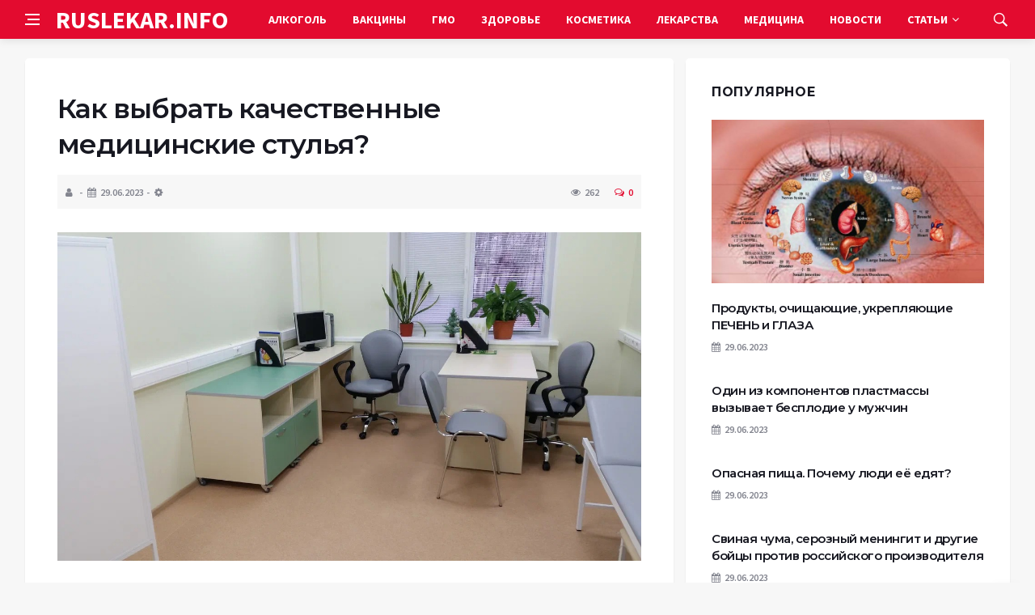

--- FILE ---
content_type: text/html; charset=UTF-8
request_url: https://ruslekar.info/kak-vibrat-kachestvennie-meditsinskie-stulya-5678.html
body_size: 12883
content:
<!DOCTYPE html>
<html lang="ru-RU">
<head>
	<meta charset="UTF-8">
	<meta http-equiv="X-UA-Compatible" content="IE=edge">
    <meta name="viewport" content="width=device-width, initial-scale=1, shrink-to-fit=no" />
	<!--[if lt IE 9]>
	<script src="//html5shiv.googlecode.com/svn/trunk/html5.js"></script>
	<![endif]-->
	<title>Как выбрать качественные медицинские стулья? &#8212; Новости медицины: вред медицины, прививок, ГМО</title>
<meta name='robots' content='max-image-preview:large' />
<style id='wp-img-auto-sizes-contain-inline-css' type='text/css'>
img:is([sizes=auto i],[sizes^="auto," i]){contain-intrinsic-size:3000px 1500px}
/*# sourceURL=wp-img-auto-sizes-contain-inline-css */
</style>
<style id='wp-block-library-inline-css' type='text/css'>
:root{--wp-block-synced-color:#7a00df;--wp-block-synced-color--rgb:122,0,223;--wp-bound-block-color:var(--wp-block-synced-color);--wp-editor-canvas-background:#ddd;--wp-admin-theme-color:#007cba;--wp-admin-theme-color--rgb:0,124,186;--wp-admin-theme-color-darker-10:#006ba1;--wp-admin-theme-color-darker-10--rgb:0,107,160.5;--wp-admin-theme-color-darker-20:#005a87;--wp-admin-theme-color-darker-20--rgb:0,90,135;--wp-admin-border-width-focus:2px}@media (min-resolution:192dpi){:root{--wp-admin-border-width-focus:1.5px}}.wp-element-button{cursor:pointer}:root .has-very-light-gray-background-color{background-color:#eee}:root .has-very-dark-gray-background-color{background-color:#313131}:root .has-very-light-gray-color{color:#eee}:root .has-very-dark-gray-color{color:#313131}:root .has-vivid-green-cyan-to-vivid-cyan-blue-gradient-background{background:linear-gradient(135deg,#00d084,#0693e3)}:root .has-purple-crush-gradient-background{background:linear-gradient(135deg,#34e2e4,#4721fb 50%,#ab1dfe)}:root .has-hazy-dawn-gradient-background{background:linear-gradient(135deg,#faaca8,#dad0ec)}:root .has-subdued-olive-gradient-background{background:linear-gradient(135deg,#fafae1,#67a671)}:root .has-atomic-cream-gradient-background{background:linear-gradient(135deg,#fdd79a,#004a59)}:root .has-nightshade-gradient-background{background:linear-gradient(135deg,#330968,#31cdcf)}:root .has-midnight-gradient-background{background:linear-gradient(135deg,#020381,#2874fc)}:root{--wp--preset--font-size--normal:16px;--wp--preset--font-size--huge:42px}.has-regular-font-size{font-size:1em}.has-larger-font-size{font-size:2.625em}.has-normal-font-size{font-size:var(--wp--preset--font-size--normal)}.has-huge-font-size{font-size:var(--wp--preset--font-size--huge)}.has-text-align-center{text-align:center}.has-text-align-left{text-align:left}.has-text-align-right{text-align:right}.has-fit-text{white-space:nowrap!important}#end-resizable-editor-section{display:none}.aligncenter{clear:both}.items-justified-left{justify-content:flex-start}.items-justified-center{justify-content:center}.items-justified-right{justify-content:flex-end}.items-justified-space-between{justify-content:space-between}.screen-reader-text{border:0;clip-path:inset(50%);height:1px;margin:-1px;overflow:hidden;padding:0;position:absolute;width:1px;word-wrap:normal!important}.screen-reader-text:focus{background-color:#ddd;clip-path:none;color:#444;display:block;font-size:1em;height:auto;left:5px;line-height:normal;padding:15px 23px 14px;text-decoration:none;top:5px;width:auto;z-index:100000}html :where(.has-border-color){border-style:solid}html :where([style*=border-top-color]){border-top-style:solid}html :where([style*=border-right-color]){border-right-style:solid}html :where([style*=border-bottom-color]){border-bottom-style:solid}html :where([style*=border-left-color]){border-left-style:solid}html :where([style*=border-width]){border-style:solid}html :where([style*=border-top-width]){border-top-style:solid}html :where([style*=border-right-width]){border-right-style:solid}html :where([style*=border-bottom-width]){border-bottom-style:solid}html :where([style*=border-left-width]){border-left-style:solid}html :where(img[class*=wp-image-]){height:auto;max-width:100%}:where(figure){margin:0 0 1em}html :where(.is-position-sticky){--wp-admin--admin-bar--position-offset:var(--wp-admin--admin-bar--height,0px)}@media screen and (max-width:600px){html :where(.is-position-sticky){--wp-admin--admin-bar--position-offset:0px}}

/*# sourceURL=wp-block-library-inline-css */
</style><style id='global-styles-inline-css' type='text/css'>
:root{--wp--preset--aspect-ratio--square: 1;--wp--preset--aspect-ratio--4-3: 4/3;--wp--preset--aspect-ratio--3-4: 3/4;--wp--preset--aspect-ratio--3-2: 3/2;--wp--preset--aspect-ratio--2-3: 2/3;--wp--preset--aspect-ratio--16-9: 16/9;--wp--preset--aspect-ratio--9-16: 9/16;--wp--preset--color--black: #000000;--wp--preset--color--cyan-bluish-gray: #abb8c3;--wp--preset--color--white: #ffffff;--wp--preset--color--pale-pink: #f78da7;--wp--preset--color--vivid-red: #cf2e2e;--wp--preset--color--luminous-vivid-orange: #ff6900;--wp--preset--color--luminous-vivid-amber: #fcb900;--wp--preset--color--light-green-cyan: #7bdcb5;--wp--preset--color--vivid-green-cyan: #00d084;--wp--preset--color--pale-cyan-blue: #8ed1fc;--wp--preset--color--vivid-cyan-blue: #0693e3;--wp--preset--color--vivid-purple: #9b51e0;--wp--preset--gradient--vivid-cyan-blue-to-vivid-purple: linear-gradient(135deg,rgb(6,147,227) 0%,rgb(155,81,224) 100%);--wp--preset--gradient--light-green-cyan-to-vivid-green-cyan: linear-gradient(135deg,rgb(122,220,180) 0%,rgb(0,208,130) 100%);--wp--preset--gradient--luminous-vivid-amber-to-luminous-vivid-orange: linear-gradient(135deg,rgb(252,185,0) 0%,rgb(255,105,0) 100%);--wp--preset--gradient--luminous-vivid-orange-to-vivid-red: linear-gradient(135deg,rgb(255,105,0) 0%,rgb(207,46,46) 100%);--wp--preset--gradient--very-light-gray-to-cyan-bluish-gray: linear-gradient(135deg,rgb(238,238,238) 0%,rgb(169,184,195) 100%);--wp--preset--gradient--cool-to-warm-spectrum: linear-gradient(135deg,rgb(74,234,220) 0%,rgb(151,120,209) 20%,rgb(207,42,186) 40%,rgb(238,44,130) 60%,rgb(251,105,98) 80%,rgb(254,248,76) 100%);--wp--preset--gradient--blush-light-purple: linear-gradient(135deg,rgb(255,206,236) 0%,rgb(152,150,240) 100%);--wp--preset--gradient--blush-bordeaux: linear-gradient(135deg,rgb(254,205,165) 0%,rgb(254,45,45) 50%,rgb(107,0,62) 100%);--wp--preset--gradient--luminous-dusk: linear-gradient(135deg,rgb(255,203,112) 0%,rgb(199,81,192) 50%,rgb(65,88,208) 100%);--wp--preset--gradient--pale-ocean: linear-gradient(135deg,rgb(255,245,203) 0%,rgb(182,227,212) 50%,rgb(51,167,181) 100%);--wp--preset--gradient--electric-grass: linear-gradient(135deg,rgb(202,248,128) 0%,rgb(113,206,126) 100%);--wp--preset--gradient--midnight: linear-gradient(135deg,rgb(2,3,129) 0%,rgb(40,116,252) 100%);--wp--preset--font-size--small: 13px;--wp--preset--font-size--medium: 20px;--wp--preset--font-size--large: 36px;--wp--preset--font-size--x-large: 42px;--wp--preset--spacing--20: 0.44rem;--wp--preset--spacing--30: 0.67rem;--wp--preset--spacing--40: 1rem;--wp--preset--spacing--50: 1.5rem;--wp--preset--spacing--60: 2.25rem;--wp--preset--spacing--70: 3.38rem;--wp--preset--spacing--80: 5.06rem;--wp--preset--shadow--natural: 6px 6px 9px rgba(0, 0, 0, 0.2);--wp--preset--shadow--deep: 12px 12px 50px rgba(0, 0, 0, 0.4);--wp--preset--shadow--sharp: 6px 6px 0px rgba(0, 0, 0, 0.2);--wp--preset--shadow--outlined: 6px 6px 0px -3px rgb(255, 255, 255), 6px 6px rgb(0, 0, 0);--wp--preset--shadow--crisp: 6px 6px 0px rgb(0, 0, 0);}:where(.is-layout-flex){gap: 0.5em;}:where(.is-layout-grid){gap: 0.5em;}body .is-layout-flex{display: flex;}.is-layout-flex{flex-wrap: wrap;align-items: center;}.is-layout-flex > :is(*, div){margin: 0;}body .is-layout-grid{display: grid;}.is-layout-grid > :is(*, div){margin: 0;}:where(.wp-block-columns.is-layout-flex){gap: 2em;}:where(.wp-block-columns.is-layout-grid){gap: 2em;}:where(.wp-block-post-template.is-layout-flex){gap: 1.25em;}:where(.wp-block-post-template.is-layout-grid){gap: 1.25em;}.has-black-color{color: var(--wp--preset--color--black) !important;}.has-cyan-bluish-gray-color{color: var(--wp--preset--color--cyan-bluish-gray) !important;}.has-white-color{color: var(--wp--preset--color--white) !important;}.has-pale-pink-color{color: var(--wp--preset--color--pale-pink) !important;}.has-vivid-red-color{color: var(--wp--preset--color--vivid-red) !important;}.has-luminous-vivid-orange-color{color: var(--wp--preset--color--luminous-vivid-orange) !important;}.has-luminous-vivid-amber-color{color: var(--wp--preset--color--luminous-vivid-amber) !important;}.has-light-green-cyan-color{color: var(--wp--preset--color--light-green-cyan) !important;}.has-vivid-green-cyan-color{color: var(--wp--preset--color--vivid-green-cyan) !important;}.has-pale-cyan-blue-color{color: var(--wp--preset--color--pale-cyan-blue) !important;}.has-vivid-cyan-blue-color{color: var(--wp--preset--color--vivid-cyan-blue) !important;}.has-vivid-purple-color{color: var(--wp--preset--color--vivid-purple) !important;}.has-black-background-color{background-color: var(--wp--preset--color--black) !important;}.has-cyan-bluish-gray-background-color{background-color: var(--wp--preset--color--cyan-bluish-gray) !important;}.has-white-background-color{background-color: var(--wp--preset--color--white) !important;}.has-pale-pink-background-color{background-color: var(--wp--preset--color--pale-pink) !important;}.has-vivid-red-background-color{background-color: var(--wp--preset--color--vivid-red) !important;}.has-luminous-vivid-orange-background-color{background-color: var(--wp--preset--color--luminous-vivid-orange) !important;}.has-luminous-vivid-amber-background-color{background-color: var(--wp--preset--color--luminous-vivid-amber) !important;}.has-light-green-cyan-background-color{background-color: var(--wp--preset--color--light-green-cyan) !important;}.has-vivid-green-cyan-background-color{background-color: var(--wp--preset--color--vivid-green-cyan) !important;}.has-pale-cyan-blue-background-color{background-color: var(--wp--preset--color--pale-cyan-blue) !important;}.has-vivid-cyan-blue-background-color{background-color: var(--wp--preset--color--vivid-cyan-blue) !important;}.has-vivid-purple-background-color{background-color: var(--wp--preset--color--vivid-purple) !important;}.has-black-border-color{border-color: var(--wp--preset--color--black) !important;}.has-cyan-bluish-gray-border-color{border-color: var(--wp--preset--color--cyan-bluish-gray) !important;}.has-white-border-color{border-color: var(--wp--preset--color--white) !important;}.has-pale-pink-border-color{border-color: var(--wp--preset--color--pale-pink) !important;}.has-vivid-red-border-color{border-color: var(--wp--preset--color--vivid-red) !important;}.has-luminous-vivid-orange-border-color{border-color: var(--wp--preset--color--luminous-vivid-orange) !important;}.has-luminous-vivid-amber-border-color{border-color: var(--wp--preset--color--luminous-vivid-amber) !important;}.has-light-green-cyan-border-color{border-color: var(--wp--preset--color--light-green-cyan) !important;}.has-vivid-green-cyan-border-color{border-color: var(--wp--preset--color--vivid-green-cyan) !important;}.has-pale-cyan-blue-border-color{border-color: var(--wp--preset--color--pale-cyan-blue) !important;}.has-vivid-cyan-blue-border-color{border-color: var(--wp--preset--color--vivid-cyan-blue) !important;}.has-vivid-purple-border-color{border-color: var(--wp--preset--color--vivid-purple) !important;}.has-vivid-cyan-blue-to-vivid-purple-gradient-background{background: var(--wp--preset--gradient--vivid-cyan-blue-to-vivid-purple) !important;}.has-light-green-cyan-to-vivid-green-cyan-gradient-background{background: var(--wp--preset--gradient--light-green-cyan-to-vivid-green-cyan) !important;}.has-luminous-vivid-amber-to-luminous-vivid-orange-gradient-background{background: var(--wp--preset--gradient--luminous-vivid-amber-to-luminous-vivid-orange) !important;}.has-luminous-vivid-orange-to-vivid-red-gradient-background{background: var(--wp--preset--gradient--luminous-vivid-orange-to-vivid-red) !important;}.has-very-light-gray-to-cyan-bluish-gray-gradient-background{background: var(--wp--preset--gradient--very-light-gray-to-cyan-bluish-gray) !important;}.has-cool-to-warm-spectrum-gradient-background{background: var(--wp--preset--gradient--cool-to-warm-spectrum) !important;}.has-blush-light-purple-gradient-background{background: var(--wp--preset--gradient--blush-light-purple) !important;}.has-blush-bordeaux-gradient-background{background: var(--wp--preset--gradient--blush-bordeaux) !important;}.has-luminous-dusk-gradient-background{background: var(--wp--preset--gradient--luminous-dusk) !important;}.has-pale-ocean-gradient-background{background: var(--wp--preset--gradient--pale-ocean) !important;}.has-electric-grass-gradient-background{background: var(--wp--preset--gradient--electric-grass) !important;}.has-midnight-gradient-background{background: var(--wp--preset--gradient--midnight) !important;}.has-small-font-size{font-size: var(--wp--preset--font-size--small) !important;}.has-medium-font-size{font-size: var(--wp--preset--font-size--medium) !important;}.has-large-font-size{font-size: var(--wp--preset--font-size--large) !important;}.has-x-large-font-size{font-size: var(--wp--preset--font-size--x-large) !important;}
/*# sourceURL=global-styles-inline-css */
</style>

<style id='classic-theme-styles-inline-css' type='text/css'>
/*! This file is auto-generated */
.wp-block-button__link{color:#fff;background-color:#32373c;border-radius:9999px;box-shadow:none;text-decoration:none;padding:calc(.667em + 2px) calc(1.333em + 2px);font-size:1.125em}.wp-block-file__button{background:#32373c;color:#fff;text-decoration:none}
/*# sourceURL=/wp-includes/css/classic-themes.min.css */
</style>
<link rel='stylesheet' id='bs-css' href='https://ruslekar.info/wp-content/themes/Default/css/bootstrap.min.css?ver=6.9' type='text/css' media='all' />
<link rel='stylesheet' id='main-css' href='https://ruslekar.info/wp-content/themes/Default/css/style.css?1769901088&#038;ver=6.9' type='text/css' media='all' />
<link rel='stylesheet' id='en-css' href='https://ruslekar.info/wp-content/themes/Default/css/engine.css?1769901088&#038;ver=6.9' type='text/css' media='all' />
<link rel='stylesheet' id='fc-css' href='https://ruslekar.info/wp-content/themes/Default/css/font-icons.css?ver=6.9' type='text/css' media='all' />
<link rel='stylesheet' id='aw-css' href='//maxcdn_bootstrapcdn_com/font-awesome/4_7_0/css/font-awesome_min_cssver=4.7.0&#038;ver=6.9' type='text/css' media='all' />
<link rel="canonical" href="https://ruslekar.info/kak-vibrat-kachestvennie-meditsinskie-stulya-5678.html" />
	   <link href='https://fonts.googleapis.com/css?family=Montserrat:400,600,700%7CSource+Sans+Pro:400,600,700' rel='stylesheet'>
	
  
<!-- Yandex.RTB -->
<script>window.yaContextCb=window.yaContextCb||[]</script>
<script src="https://yandex.ru/ads/system/context.js" async></script>

</head>

<body class="wp-singular post-template-default single single-post postid-23422 single-format-standard wp-theme-Default bg-light style-default style-rounded">
<div class="content-overlay"></div>

<header class="sidenav" id="sidenav">
	<div class="sidenav__close">
		<button class="sidenav__close-button" id="sidenav__close-button" aria-label="закрыть"><i class="ui-close sidenav__close-icon"></i></button>
	</div>
	<nav class="sidenav__menu-container">
		<ul id="top-nav-ul" class="sidenav__menu slide-menu" role="menubar"><li id="menu-item-18548" class="menu-item menu-item-type-taxonomy menu-item-object-category menu-item-18548"><a href="https://ruslekar.info/category/alkogol">Алкоголь</a></li>
<li id="menu-item-18550" class="menu-item menu-item-type-taxonomy menu-item-object-category menu-item-18550"><a href="https://ruslekar.info/category/vaktsini">Вакцины</a></li>
<li id="menu-item-18551" class="menu-item menu-item-type-taxonomy menu-item-object-category menu-item-18551"><a href="https://ruslekar.info/category/gmo">ГМО</a></li>
<li id="menu-item-18552" class="menu-item menu-item-type-taxonomy menu-item-object-category menu-item-18552"><a href="https://ruslekar.info/category/health">Здоровье</a></li>
<li id="menu-item-18554" class="menu-item menu-item-type-taxonomy menu-item-object-category menu-item-18554"><a href="https://ruslekar.info/category/kosmetika">Косметика</a></li>
<li id="menu-item-18556" class="menu-item menu-item-type-taxonomy menu-item-object-category menu-item-18556"><a href="https://ruslekar.info/category/lekarstva">Лекарства</a></li>
<li id="menu-item-18557" class="menu-item menu-item-type-taxonomy menu-item-object-category menu-item-18557"><a href="https://ruslekar.info/category/meditsina-html">Медицина</a></li>
<li id="menu-item-18558" class="menu-item menu-item-type-taxonomy menu-item-object-category current-post-ancestor current-menu-parent current-post-parent menu-item-18558"><a href="https://ruslekar.info/category/news">Новости</a></li>
<li id="menu-item-18562" class="menu-item menu-item-type-custom menu-item-object-custom menu-item-has-children dropdown show-on-hover menu-item-18562"><a href="#">Статьи <b class="caret"><i class="fa fa-angle-down" aria-hidden="true"></i></b></a>
<ul class="dropdown-menu">
	<li id="menu-item-18553" class="menu-item menu-item-type-taxonomy menu-item-object-category menu-item-18553"><a href="https://ruslekar.info/category/books">Книги</a></li>
	<li id="menu-item-18555" class="menu-item menu-item-type-taxonomy menu-item-object-category menu-item-18555"><a href="https://ruslekar.info/category/kurenie">Курение</a></li>
	<li id="menu-item-18560" class="menu-item menu-item-type-taxonomy menu-item-object-category menu-item-18560"><a href="https://ruslekar.info/category/pishhevye-dobavki">Пищевые добавки</a></li>
	<li id="menu-item-18559" class="menu-item menu-item-type-taxonomy menu-item-object-category menu-item-18559"><a href="https://ruslekar.info/category/opasnaya-eda">Опасная Еда</a></li>
</ul>
</li>
</ul>	</nav>




</header>

<main class="main oh" id="main">
	<header class="nav">
		<div class="nav__holder nav--sticky">
			<div class="container relative">
				<div class="flex-parent">
					<button class="nav-icon-toggle" id="nav-icon-toggle" aria-label="Open side menu">
					<span class="nav-icon-toggle__box"><span class="nav-icon-toggle__inner"></span></span>
					</button> 
					<a href="/" class="logo" style="color: #fff;"><div id="custom_html-5" class="widget_text header-2 widget widget_custom_html"><div class="textwidget custom-html-widget">RUSLEKAR.INFO</div></div>
</a>
					<nav class="flex-child nav__wrap main-menu">

<ul id="top-nav-ul" class="nav__menu top-menu" role="menubar"><li class="menu-item menu-item-type-taxonomy menu-item-object-category menu-item-18548"><a href="https://ruslekar.info/category/alkogol">Алкоголь</a></li>
<li class="menu-item menu-item-type-taxonomy menu-item-object-category menu-item-18550"><a href="https://ruslekar.info/category/vaktsini">Вакцины</a></li>
<li class="menu-item menu-item-type-taxonomy menu-item-object-category menu-item-18551"><a href="https://ruslekar.info/category/gmo">ГМО</a></li>
<li class="menu-item menu-item-type-taxonomy menu-item-object-category menu-item-18552"><a href="https://ruslekar.info/category/health">Здоровье</a></li>
<li class="menu-item menu-item-type-taxonomy menu-item-object-category menu-item-18554"><a href="https://ruslekar.info/category/kosmetika">Косметика</a></li>
<li class="menu-item menu-item-type-taxonomy menu-item-object-category menu-item-18556"><a href="https://ruslekar.info/category/lekarstva">Лекарства</a></li>
<li class="menu-item menu-item-type-taxonomy menu-item-object-category menu-item-18557"><a href="https://ruslekar.info/category/meditsina-html">Медицина</a></li>
<li class="menu-item menu-item-type-taxonomy menu-item-object-category current-post-ancestor current-menu-parent current-post-parent menu-item-18558"><a href="https://ruslekar.info/category/news">Новости</a></li>
<li class="menu-item menu-item-type-custom menu-item-object-custom menu-item-has-children dropdown show-on-hover menu-item-18562"><a href="#">Статьи <b class="caret"><i class="fa fa-angle-down" aria-hidden="true"></i></b></a>
<ul class="dropdown-menu">
	<li class="menu-item menu-item-type-taxonomy menu-item-object-category menu-item-18553"><a href="https://ruslekar.info/category/books">Книги</a></li>
	<li class="menu-item menu-item-type-taxonomy menu-item-object-category menu-item-18555"><a href="https://ruslekar.info/category/kurenie">Курение</a></li>
	<li class="menu-item menu-item-type-taxonomy menu-item-object-category menu-item-18560"><a href="https://ruslekar.info/category/pishhevye-dobavki">Пищевые добавки</a></li>
	<li class="menu-item menu-item-type-taxonomy menu-item-object-category menu-item-18559"><a href="https://ruslekar.info/category/opasnaya-eda">Опасная Еда</a></li>
</ul>
</li>
</ul>

						
					</nav>
					<div class="nav__right">
						<div class="nav__right-item nav__search">
							<a href="#" class="nav__search-trigger" id="nav__search-trigger"><i class="ui-search nav__search-trigger-icon"></i></a>
                            <div class="nav__search-box" id="nav__search-box">
	<form role="search" method="get" class="nav__search-form" action="https://ruslekar.info/">
	  <input type="text" placeholder="Поиск по сайту ..."  class="nav__search-input" value="" name="s" />					
      <button type="submit" class="search-button btn btn-lg btn-color btn-button"><i class="ui-search nav__search-icon"></i></button>
	</form>
</div>						</div>
					</div>
				</div>
			</div>
		</div>
	</header>
	

	<div class="container">
		<div class="breadcrumbs main-bread">
			<div class="speedbar main-title"><a href="/"><div id="custom_html-4" class="widget_text widget widget_custom_html"><div class="textwidget custom-html-widget"></div></div>
</a></div>
		</div>
	</div>

<div class="container">
 <div class="breadcrumbs">
   <div class="speedbar">
       		
    </div>
  </div>
</div>


<main class="main oh" id="main">
	<div class="main-container container" id="main-container">
	   <div class="row">
		 <div class="col-lg-8 blog__content mb-72">
				
           <div class="content-box">
	         <article class="entry mb-0">
		      <div class="single-post__entry-header entry__header">
			   <h1 class="single-post__entry-title mt-0">Как выбрать качественные медицинские стулья?</h1>
			   <div class="entry__meta-holder" style="background:#f7f7f7;padding:10px">
				 <ul class="entry__meta">
					<li class="entry__meta-date"><i class="fa fa-user"></i></li>
					<li class="entry__meta-date"><i class="fa fa-calendar"></i>29.06.2023</li>
					<li class="entry__meta-date"><i class="fa fa-cog"></i> </li>
				 </ul>
				 <ul class="entry__meta">
					<li class="entry__meta-views"><i class="ui-eye"></i><span>262</span></li>
					<li class="entry__meta-comments"><a href="#com-list"><i class="ui-chat-empty"></i>0</a></li>
				 </ul>
			  </div>
		  </div>

         <!--реклама-->
		            <!--/реклама-->

		 <div class="entry__article-wrap">
			<div class="entry__article">
				<div class="full_story">
                  <!---->
                   <!--реклама в теле поста-->
<p><img fetchpriority="high" decoding="async" class="alignnone size-full wp-image-36259" src="https://ruslekar.info/wp-content/uploads/2023/06/vg7b85zhtppdv10kpat3cw2j44axsqv5.jpg" alt="" width="1280" height="720" srcset="https://ruslekar.info/wp-content/uploads/2023/06/vg7b85zhtppdv10kpat3cw2j44axsqv5.jpg 1280w, https://ruslekar.info/wp-content/uploads/2023/06/vg7b85zhtppdv10kpat3cw2j44axsqv5-300x169.jpg 300w, https://ruslekar.info/wp-content/uploads/2023/06/vg7b85zhtppdv10kpat3cw2j44axsqv5-1024x576.jpg 1024w, https://ruslekar.info/wp-content/uploads/2023/06/vg7b85zhtppdv10kpat3cw2j44axsqv5-768x432.jpg 768w, https://ruslekar.info/wp-content/uploads/2023/06/vg7b85zhtppdv10kpat3cw2j44axsqv5-250x141.jpg 250w" sizes="(max-width: 1280px) 100vw, 1280px" /></p>
<p>Медицинские центры и частные клиники, поликлиники, больницы и санатории должны быть оснащены надежной функциональной мебелью, легко подвергающейся санитарно-гигиенической обработке. Этими свойствами обладают медицинские табуреты и стулья. Их гладкую поверхность легко очищать от загрязнений, а также дезинфицировать.</p>
<p>В большинстве случаев медицинская мебель окрашена в белый цвет, подходящий к спокойной цветовой гамме помещений поликлиник, больниц и диагностических центров.</p>
<p>В зависимости от того, в каком помещении используются предметы для сидения, они выбираются по своей конструкции и параметрам.</p>
<p>1. Медицинские табуреты в основном применяют для работы на них персонала процедурных и физиотерапевтических кабинетов, которые во время работы поворачиваются то к пациенту, то к инструментам, медикаментам или медицинским приборам, размещенным на столах и тележках.</p>        
<p>Обычно это винтовые табуреты на колесной базе, не имеющие подлокотников.</p>
<p>Медицинский табурет регулируется по высоте и имеет кольцевую подставку для ног. Жесткая поверхность табурета должна регулярно дезинфицироваться.</p>
<p>2. Для работы врачей удобнее иметь медицинский стул с мягким сиденьем и спинкой.</p>
<p>В течение времени приема больных доктор должен находится в комфортном анатомическом положении. Стул медицинский может иметь подлокотники для опоры рук врача, производящего осмотр пациента. Стул медицинский можно недорого купить в Питере.</p>
<p>3. Административные работники медицинских учреждений рабочее время проводят в сидячем положении. Поэтому для них оптимальным выбором будет мягкое эргономичное кресло с регулируемой высотой сидения, наклона спинки, с подлокотниками.</p>
<p>4. Медицинские учреждения ежедневно посещает большое количество населения. Для зон ожидания приема врачей или перед процедурными кабинетами пациенты должны провести время комфортно, тем более, что многие не совсем здоровы.</p>
<p>Поэтому стулья медицинские для посетителей отличаются надежностью, прочной основой без колес. Они устойчивы, имеют размеры, подходящие для людей с большим весом тела.</p>
<p>Каркас стульев для посетителей изготовлен из металлического профиля, обивка мягкой части производится износостойкими текстильными синтетическими материалами, которые можно регулярно обрабатывать дезинфицирующими средствами.<strong><br />
</strong></p>
</p>
                </div>
				<div class="entry__tags clearfixnewline">
                   				</div>
				<script src="https://yastatic.net/share2/share.js"></script>
<div class="ya-share2" style="margin: 35px 0px 0px -25px" data-curtain data-size="l" data-services="vkontakte,facebook,odnoklassniki,telegram,twitter,viber,whatsapp,moimir,linkedin,lj,reddit"></div>			</div>
		</div>

		<!--реклама-->
		        <!--/реклама-->
		
		<nav class="entry-navigation">
			<div class="clearfix">
				<div class="entry-navigation--left">
					<i class="ui-arrow-left"></i>
					<span class="entry-navigation__label">Предыдущая новость</span>
					<div class="entry-navigation__link">
                        <a href="https://ruslekar.info/kak-vibrat-nadezhnuyu-detskuyu-stomatologiyu-5855.html" rel="prev">Необходимые меры для выбора стоматолога для детей</a> 
					</div>
				</div>
				<div class="entry-navigation--right">
					<span class="entry-navigation__label">Следующая новость</span>
					<i class="ui-arrow-right"></i>
					<div class="entry-navigation__link">
						<a href="https://ruslekar.info/kak-sleduet-pitatsya-patsientam-s-gemorroem-2569.html" rel="next"> Как следует питаться пациентам с геморроем.</a> 
					</div>
				</div>
			</div>
		</nav>

	<section class="section related-posts mt-40 mb-0">
			<div class="title-wrap title-wrap--line title-wrap--pr">
				<h3 class="section-title"><i class="fa fa-random"></i> Вам также может быть интересно</h3>
			</div>
			<div class="column-count-2">


			
          
    <article class="entry thumb--size-1">
	<div class="entry__img-holder thumb__img-holder related_img">
<img src="https://ruslekar.info/wp-content/uploads/images/thumbs/9_300_300_1.jpg" class="entry__img thumb_cat" alt="22 марта &#8212; Славянский Женский День" />
		<div class="bottom-gradient"></div>
		<div class="thumb-text-holder">
			<h2 class="thumb-entry-title"><a href="https://ruslekar.info/22-marta-slavyanskiy-zhenskiy-den-20.html">22 марта &#8212; Славянский Женский День</a></h2>
		</div>
		<a href="https://ruslekar.info/22-marta-slavyanskiy-zhenskiy-den-20.html" class="thumb-url"></a>
	</div>
</article>
          
     
			
          
    <article class="entry thumb--size-1">
	<div class="entry__img-holder thumb__img-holder related_img">
<img src="https://ruslekar.info/wp-content/uploads/images/thumbs/24_300_300_1.jpg" class="entry__img thumb_cat" alt="Добавлена книга Ермаковой &#171;Что мы едим&#187;" />
		<div class="bottom-gradient"></div>
		<div class="thumb-text-holder">
			<h2 class="thumb-entry-title"><a href="https://ruslekar.info/dobavlena-kniga-ermakovoy-chto-mi-edim-112.html">Добавлена книга Ермаковой &#171;Что мы едим&#187;</a></h2>
		</div>
		<a href="https://ruslekar.info/dobavlena-kniga-ermakovoy-chto-mi-edim-112.html" class="thumb-url"></a>
	</div>
</article>
          
     
			
          
    <article class="entry thumb--size-1">
	<div class="entry__img-holder thumb__img-holder related_img">
<img src="https://ruslekar.info/wp-content/uploads/images/thumbs/157_200_300_1.jpg" class="entry__img thumb_cat" alt="На сайт добавлена книга Жолондза &#171;Рак: только правда&#187;" />
		<div class="bottom-gradient"></div>
		<div class="thumb-text-holder">
			<h2 class="thumb-entry-title"><a href="https://ruslekar.info/na-sayt-dobavlena-kniga-zholondza-rak-tolko-pravda-583.html">На сайт добавлена книга Жолондза &#171;Рак: только правда&#187;</a></h2>
		</div>
		<a href="https://ruslekar.info/na-sayt-dobavlena-kniga-zholondza-rak-tolko-pravda-583.html" class="thumb-url"></a>
	</div>
</article>
          
     
			
          
    <article class="entry thumb--size-1">
	<div class="entry__img-holder thumb__img-holder related_img">
<img src="https://ruslekar.info/wp-content/uploads/images/thumbs/56_300_300_1.jpg" class="entry__img thumb_cat" alt="Опубликованы образцы заявлений для отказа против прививок" />
		<div class="bottom-gradient"></div>
		<div class="thumb-text-holder">
			<h2 class="thumb-entry-title"><a href="https://ruslekar.info/opublikovani-obraztsi-zayavleniy-dlya-otkaza-protiv-privivok-250.html">Опубликованы образцы заявлений для отказа против прививок</a></h2>
		</div>
		<a href="https://ruslekar.info/opublikovani-obraztsi-zayavleniy-dlya-otkaza-protiv-privivok-250.html" class="thumb-url"></a>
	</div>
</article>
          
     
			
          
    <article class="entry thumb--size-1">
	<div class="entry__img-holder thumb__img-holder related_img">
<img src="https://ruslekar.info/wp-content/uploads/images/thumbs/127_300_300_1.jpg" class="entry__img thumb_cat" alt="Добавлена книга Марка Жолондза &#171;Единственная правда об астме&#187;" />
		<div class="bottom-gradient"></div>
		<div class="thumb-text-holder">
			<h2 class="thumb-entry-title"><a href="https://ruslekar.info/dobavlena-kniga-marka-zholondza-edinstvennaya-pravda-ob-astme-499.html">Добавлена книга Марка Жолондза &#171;Единственная правда об астме&#187;</a></h2>
		</div>
		<a href="https://ruslekar.info/dobavlena-kniga-marka-zholondza-edinstvennaya-pravda-ob-astme-499.html" class="thumb-url"></a>
	</div>
</article>
          
     
			
          
    <article class="entry thumb--size-1">
	<div class="entry__img-holder thumb__img-holder related_img">
<img src="https://ruslekar.info/wp-content/uploads/images/thumbs/159_300_300_1.jpg" class="entry__img thumb_cat" alt="В детских садах детей начинают кормить продуктами &#171;из контейнеров&#187;" />
		<div class="bottom-gradient"></div>
		<div class="thumb-text-holder">
			<h2 class="thumb-entry-title"><a href="https://ruslekar.info/v-detskih-sadah-detey-nachinayut-kormit-produktami-iz-konteynerov-603.html">В детских садах детей начинают кормить продуктами &#171;из контейнеров&#187;</a></h2>
		</div>
		<a href="https://ruslekar.info/v-detskih-sadah-detey-nachinayut-kormit-produktami-iz-konteynerov-603.html" class="thumb-url"></a>
	</div>
</article>
          
     
			
          
    <article class="entry thumb--size-1">
	<div class="entry__img-holder thumb__img-holder related_img">
<img src="https://ruslekar.info/wp-content/uploads/images/thumbs/55_187_300_1.jpg" class="entry__img thumb_cat" alt="Завершена публикация книги Червонской &#171;Прививки мифы и реальность&#187;" />
		<div class="bottom-gradient"></div>
		<div class="thumb-text-holder">
			<h2 class="thumb-entry-title"><a href="https://ruslekar.info/zavershena-publikatsiya-knigi-chervonskoy-privivki-mifi-i-realnost-249.html">Завершена публикация книги Червонской &#171;Прививки мифы и реальность&#187;</a></h2>
		</div>
		<a href="https://ruslekar.info/zavershena-publikatsiya-knigi-chervonskoy-privivki-mifi-i-realnost-249.html" class="thumb-url"></a>
	</div>
</article>
          
     
			
          
    <article class="entry thumb--size-1">
	<div class="entry__img-holder thumb__img-holder related_img">
<img src="https://ruslekar.info/wp-content/uploads/images/thumbs/166_300_300_1.jpg" class="entry__img thumb_cat" alt="Встреча с Галиной Червонской на тему «Проблемы вакцинологии» 7 апреля" />
		<div class="bottom-gradient"></div>
		<div class="thumb-text-holder">
			<h2 class="thumb-entry-title"><a href="https://ruslekar.info/vstrecha-s-galinoy-chervonskoy-na-temu-problemi-vaktsinologii-7-aprelya-610.html">Встреча с Галиной Червонской на тему «Проблемы вакцинологии» 7 апреля</a></h2>
		</div>
		<a href="https://ruslekar.info/vstrecha-s-galinoy-chervonskoy-na-temu-problemi-vaktsinologii-7-aprelya-610.html" class="thumb-url"></a>
	</div>
</article>
          
     
			
          
    <article class="entry thumb--size-1">
	<div class="entry__img-holder thumb__img-holder related_img">
<img src="https://ruslekar.info/wp-content/uploads/images/thumbs/101_300_300_1.jpg" class="entry__img thumb_cat" alt="Добавлена книга Мендельсона &#171;Как вырастить ребёнка здоровым вопреки врачам&#187;" />
		<div class="bottom-gradient"></div>
		<div class="thumb-text-holder">
			<h2 class="thumb-entry-title"><a href="https://ruslekar.info/dobavlena-kniga-mendelsona-kak-virastit-rebenka-zdorovim-vopreki-vracham-437.html">Добавлена книга Мендельсона &#171;Как вырастить ребёнка здоровым вопреки врачам&#187;</a></h2>
		</div>
		<a href="https://ruslekar.info/dobavlena-kniga-mendelsona-kak-virastit-rebenka-zdorovim-vopreki-vracham-437.html" class="thumb-url"></a>
	</div>
</article>
          
     
			
          
    <article class="entry thumb--size-1">
	<div class="entry__img-holder thumb__img-holder related_img">
<img src="https://ruslekar.info/wp-content/uploads/images/thumbs/3_200_300_1.jpg" class="entry__img thumb_cat" alt="Выложена книга Луи Броуэра &#171;Фармацевтическая и  продовольственная мафия&#187;" />
		<div class="bottom-gradient"></div>
		<div class="thumb-text-holder">
			<h2 class="thumb-entry-title"><a href="https://ruslekar.info/vilozhena-kniga-lui-brouera-farmatsevticheskaya-i-prodovolstvennaya-mafiya-10.html">Выложена книга Луи Броуэра &#171;Фармацевтическая и  продовольственная мафия&#187;</a></h2>
		</div>
		<a href="https://ruslekar.info/vilozhena-kniga-lui-brouera-farmatsevticheskaya-i-prodovolstvennaya-mafiya-10.html" class="thumb-url"></a>
	</div>
</article>
          
     
			
          
    <article class="entry thumb--size-1">
	<div class="entry__img-holder thumb__img-holder related_img">
<img src="https://ruslekar.info/wp-content/uploads/images/thumbs/100_200_300_1.jpg" class="entry__img thumb_cat" alt="Добавлена книга Марка Жолондза &#171;Вегетарианство. Загадки и уроки, польза и вред&#187;" />
		<div class="bottom-gradient"></div>
		<div class="thumb-text-holder">
			<h2 class="thumb-entry-title"><a href="https://ruslekar.info/dobavlena-kniga-marka-zholandza-vegetarianstvo-zagadki-i-uroki-polza-i-vred-436.html">Добавлена книга Марка Жолондза &#171;Вегетарианство. Загадки и уроки, польза и вред&#187;</a></h2>
		</div>
		<a href="https://ruslekar.info/dobavlena-kniga-marka-zholandza-vegetarianstvo-zagadki-i-uroki-polza-i-vred-436.html" class="thumb-url"></a>
	</div>
</article>
          
     
			
          
    <article class="entry thumb--size-1">
	<div class="entry__img-holder thumb__img-holder related_img">
<img src="https://ruslekar.info/wp-content/uploads/images/thumbs/144_300_300_1.jpg" class="entry__img thumb_cat" alt="Опубликована книга Марка Жолондза &#171;Инфаркт и стенокардия начинаются в легких&#187;" />
		<div class="bottom-gradient"></div>
		<div class="thumb-text-holder">
			<h2 class="thumb-entry-title"><a href="https://ruslekar.info/opublikovana-kniga-marka-zholondza-infarkt-i-stenokardiya-nachinayutsya-v-legkih-571.html">Опубликована книга Марка Жолондза &#171;Инфаркт и стенокардия начинаются в легких&#187;</a></h2>
		</div>
		<a href="https://ruslekar.info/opublikovana-kniga-marka-zholondza-infarkt-i-stenokardiya-nachinayutsya-v-legkih-571.html" class="thumb-url"></a>
	</div>
</article>
          
     

			</div>
		</section>  </article>

	   <div class="entry-comments" id="com-list">
		   <div class="title-wrap title-wrap--line">
			<h3 class="section-title"><i class="fa fa-commenting-o"></i> Комментарии 0</h3>
		   </div>
	   </div>
	    <div id="comments">

			<div id="respond" class="comment-respond">
		<h3 id="reply-title" class="comment-reply-title">Оставить комментарий <small><a rel="nofollow" id="cancel-comment-reply-link" href="/kak-vibrat-kachestvennie-meditsinskie-stulya-5678.html#respond" style="display:none;">Отменить ответ</a></small></h3><form action="https://ruslekar.info/wp-comments-post.php" method="post" id="commentform" class="comment-form"><p class="comment-notes">Ваш email не будет опубликован.</p><div class="form-group"><label for="comment">Комментарий:</label><textarea class="form-control" id="comment" name="comment" cols="45" rows="8" required></textarea></div><div class="form-group"><label for="author">Имя</label><input class="form-control" id="author" name="author" type="text" value="" size="30" required></div>
<div class="form-group"><label for="email">Email</label><input class="form-control" id="email" name="email" type="email" value="" size="30" required></div>
<p class="comment-form-cookies-consent"><input id="wp-comment-cookies-consent" name="wp-comment-cookies-consent" type="checkbox" value="yes" /> <label for="wp-comment-cookies-consent">Сохранить моё имя, email и адрес сайта в этом браузере для последующих моих комментариев.</label></p>
<p class="form-submit"><input name="submit" type="submit" id="submit" class="btn btn-default" value="Отправить" /> <input type='hidden' name='comment_post_ID' value='23422' id='comment_post_ID' />
<input type='hidden' name='comment_parent' id='comment_parent' value='0' />
</p><p style="display: none;"><input type="hidden" id="akismet_comment_nonce" name="akismet_comment_nonce" value="08ef85209c" /></p><p style="display: none !important;" class="akismet-fields-container" data-prefix="ak_"><label>&#916;<textarea name="ak_hp_textarea" cols="45" rows="8" maxlength="100"></textarea></label><input type="hidden" id="ak_js_1" name="ak_js" value="63"/><script>document.getElementById( "ak_js_1" ).setAttribute( "value", ( new Date() ).getTime() );</script></p></form>	</div><!-- #respond -->
	</div>      </div>

	</div>
    
<aside class="col-lg-4 sidebar sidebar--right">
	<aside id="custom_html-2" class="widget_text widget widget_custom_html"><div class="textwidget custom-html-widget">
	<div class=" widget-rating-posts">
		<h4 class="widget-title">Популярное</h4>


<article class="entry">

	<div class="entry__img-holder">
		<a href="https://ruslekar.info/produkti-ochishchayushchie-ukreplyayushchie-pechen-i-glaza-5828.html">
			<div class="thumb-container thumb-60">

<img src="https://ruslekar.info/wp-content/uploads/2023/06/d7dded6a612a9ba10c1e5a4f2b6ee890.jpg" class="entry__img thumb_cat" alt="Продукты, очищающие, укрепляющие ПЕЧЕНЬ и ГЛАЗА" />		
			</div>	

		</a>
	</div>
	<div class="entry__body">
		<div class="entry__header">
			<h2 class="entry__title"><a href="https://ruslekar.info/produkti-ochishchayushchie-ukreplyayushchie-pechen-i-glaza-5828.html">Продукты, очищающие, укрепляющие ПЕЧЕНЬ и ГЛАЗА</a></h2>
			<ul class="entry__meta">
				<li class="entry__meta-date"><i class="fa fa-calendar"></i>29.06.2023</li>
			
			</ul>
		</div>
	</div>
</article>
      

	

<article class="entry">
	<div class="entry__body">
		<div class="entry__header">
			<h2 class="entry__title"><a href="https://ruslekar.info/odin-iz-komponentov-plastmassi-vizivaet-besplodie-u-muzhchin-3558.html">Один из компонентов пластмассы вызывает бесплодие у мужчин</a></h2>
			<ul class="entry__meta">
				<li class="entry__meta-date"><i class="fa fa-calendar"></i>29.06.2023</li>
			</ul>
		</div>
	</div>
</article>
      	

<article class="entry">
	<div class="entry__body">
		<div class="entry__header">
			<h2 class="entry__title"><a href="https://ruslekar.info/opasnaya-pishcha-pochemu-lyudi-ee-edyat-2660.html">Опасная пища. Почему люди её едят?</a></h2>
			<ul class="entry__meta">
				<li class="entry__meta-date"><i class="fa fa-calendar"></i>29.06.2023</li>
			</ul>
		</div>
	</div>
</article>
      	

<article class="entry">
	<div class="entry__body">
		<div class="entry__header">
			<h2 class="entry__title"><a href="https://ruslekar.info/svinaya-chuma-serozniy-meningit-i-drugie-boytsi-protiv-rossiyskogo-proizvoditelya-1315.html">Свиная чума, серозный менингит и другие бойцы против российского производителя</a></h2>
			<ul class="entry__meta">
				<li class="entry__meta-date"><i class="fa fa-calendar"></i>29.06.2023</li>
			</ul>
		</div>
	</div>
</article>
      	

<article class="entry">
	<div class="entry__body">
		<div class="entry__header">
			<h2 class="entry__title"><a href="https://ruslekar.info/nanovaktsina-taynaya-chipizatsiya-1056.html">Нановакцина – тайная чипизация</a></h2>
			<ul class="entry__meta">
				<li class="entry__meta-date"><i class="fa fa-calendar"></i>29.06.2023</li>
			</ul>
		</div>
	</div>
</article>
      	

<article class="entry">
	<div class="entry__body">
		<div class="entry__header">
			<h2 class="entry__title"><a href="https://ruslekar.info/vitamini-kakie-v-kakom-vozraste-i-zachem-5560.html">Витамины: какие, в каком возрасте и зачем</a></h2>
			<ul class="entry__meta">
				<li class="entry__meta-date"><i class="fa fa-calendar"></i>29.06.2023</li>
			</ul>
		</div>
	</div>
</article>
      	</div></div></aside>
<aside id="execphp-2" class="widget widget_execphp"><h4 class="widget-title">Реклама</h4>
			<div class="execphpwidget"><!--e3aa742a--><!--e3aa742a--><!--2dde10fc--><!--2dde10fc--></div>
		</aside>
<aside id="custom_html-3" class="widget_text widget widget_custom_html"><div class="textwidget custom-html-widget"></div></aside>
</aside>  </div>
</div>

</div>

	<footer class="footer footer--dark" id="stop_id">
		<div class="footer-soc">
			<div class="container">
				<div class="socials socials--medium mb-0 pb-0" style="float:none;margin:0 auto;display:block;width:100%">
					<script src="https://yastatic.net/share2/share.js"></script>
					<div class="ya-share2 footer-social" data-curtain data-size="l" data-services="vkontakte,facebook,odnoklassniki,telegram,twitter,viber,whatsapp,moimir,linkedin,lj,reddit"></div>				</div>
			</div>
		</div>
		<div class="container">
			<div class="footer__widgets">
				<div class="row">
					<div class="col-lg-3 col-md-6" style="-webkit-box-flex: 0; -ms-flex: 0 0 100%; flex: 0 0 100%; max-width: 100%; text-align: center;">
						<aside class="widget widget-logo">
														<div id="execphp-3" class="widget widget_execphp">			<div class="execphpwidget"><p class="mt-8 mb-0">Использование любых материалов, размещённых на сайте, разрешается при условии активной ссылки на наш сайт.</p>
<p>При копировании материалов для интернет-изданий – обязательна прямая открытая для поисковых систем гиперссылка. Ссылка должна быть размещена в независимости от полного либо частичного использования материалов. Гиперссылка (для интернет- изданий) – должна быть размещена в подзаголовке или в первом абзаце материала.</p>
<p>Все материалы, содержащиеся на веб-сайте ruslekar, защищены законом об авторском праве. Фотографии и прочие материалы являются собственностью их авторов и представлены исключительно для некоммерческого использования и ознакомления , если не указано иное. Несанкционированное использование таких материалов может нарушать закон об авторском праве, торговой марке и другие законы.</p>
<p class="copyright mb-0" style="margin-top: 0;">Учредитель: ООО «Издательская группа «Объединенная Европа».</p>
<br>
<p class="copyright mb-0" style="margin-top: 0;">Copyright &copy; 2013 - 2026, Информационный портал «Медицинская Правда». Все права защищены.</p></div>
		</div>
						</aside>
					</div>
				</div>
			</div>
		</div>
	</footer>
	
	
	<div id="back-to-top">
		<a href="#top" aria-label="Go to top"><i class="ui-arrow-up"></i></a>
	</div>
</main>

<script type='text/javascript'>
/* <![CDATA[ */
var q2w3_sidebar_options = [{"sidebar":"sidebar-1","margin_top":60,"margin_bottom":0,"stop_id":"stop_id","screen_max_width":0,"screen_max_height":0,"width_inherit":false,"refresh_interval":1500,"window_load_hook":false,"disable_mo_api":false,"widgets":["custom_html-3"]}];
/* ]]> */
</script>

<script type="speculationrules">
{"prefetch":[{"source":"document","where":{"and":[{"href_matches":"/*"},{"not":{"href_matches":["/wp-*.php","/wp-admin/*","/wp-content/uploads/*","/wp-content/*","/wp-content/plugins/*","/wp-content/themes/Default/*","/*\\?(.+)"]}},{"not":{"selector_matches":"a[rel~=\"nofollow\"]"}},{"not":{"selector_matches":".no-prefetch, .no-prefetch a"}}]},"eagerness":"conservative"}]}
</script>
<script defer type="text/javascript" src="https://ruslekar.info/wp-content/plugins/akismet/_inc/akismet-frontend.js?ver=1762974509" id="akismet-frontend-js"></script>
<script type="text/javascript" src="https://ruslekar.info/wp-content/themes/Default/js/main.js?1769901088&amp;ver=6.9" id="main1-js"></script>
<script type="text/javascript" src="https://ruslekar.info/wp-content/themes/Default/js/main2.js?1769901088&amp;ver=6.9" id="main2-js"></script>
<script type="text/javascript" src="https://ruslekar.info/wp-content/themes/Default/js/q2w3-fixed-widget.min.js?ver=6.9" id="q2-js"></script>
<script type="text/javascript" src="https://ruslekar.info/wp-content/themes/Default/js/bootstrap.min.js?ver=6.9" id="bootstrap-js"></script>
<script type="text/javascript" src="https://ruslekar.info/wp-content/themes/Default/js/easing.min.js?ver=6.9" id="es-js"></script>
<script type="text/javascript" src="https://ruslekar.info/wp-content/themes/Default/js/owl-carousel.min.js?ver=6.9" id="ow-js"></script>
<script type="text/javascript" src="https://ruslekar.info/wp-content/themes/Default/js/jquery.newsTicker.min.js?ver=6.9" id="jn-js"></script>
<script type="text/javascript" src="https://ruslekar.info/wp-content/themes/Default/js/modernizr.min.js?ver=6.9" id="md-js"></script>
<script type="text/javascript" src="https://ruslekar.info/wp-content/themes/Default/js/flickity.pkgd.min.js?ver=6.9" id="fl-js"></script>
<script type="text/javascript" src="https://ruslekar.info/wp-content/themes/Default/js/scripts.js?ver=6.9" id="sc-js"></script>

<!-- Yandex.Metrika counter -->
<script type="text/javascript" >
   (function(m,e,t,r,i,k,a){m[i]=m[i]||function(){(m[i].a=m[i].a||[]).push(arguments)};
   m[i].l=1*new Date();
   for (var j = 0; j < document.scripts.length; j++) {if (document.scripts[j].src === r) { return; }}
   k=e.createElement(t),a=e.getElementsByTagName(t)[0],k.async=1,k.src=r,a.parentNode.insertBefore(k,a)})
   (window, document, "script", "https://mc.yandex.ru/metrika/tag.js", "ym");

   ym(93920017, "init", {
        clickmap:true,
        trackLinks:true,
        accurateTrackBounce:true
   });
</script>
<noscript><div><img src="https://mc.yandex.ru/watch/93920017" style="position:absolute; left:-9999px;" alt="" /></div></noscript>
<!-- /Yandex.Metrika counter -->

<script defer src="https://static.cloudflareinsights.com/beacon.min.js/vcd15cbe7772f49c399c6a5babf22c1241717689176015" integrity="sha512-ZpsOmlRQV6y907TI0dKBHq9Md29nnaEIPlkf84rnaERnq6zvWvPUqr2ft8M1aS28oN72PdrCzSjY4U6VaAw1EQ==" data-cf-beacon='{"version":"2024.11.0","token":"c92afb0ed1d5469987cd641ad4ce7596","r":1,"server_timing":{"name":{"cfCacheStatus":true,"cfEdge":true,"cfExtPri":true,"cfL4":true,"cfOrigin":true,"cfSpeedBrain":true},"location_startswith":null}}' crossorigin="anonymous"></script>
</body>
</html>